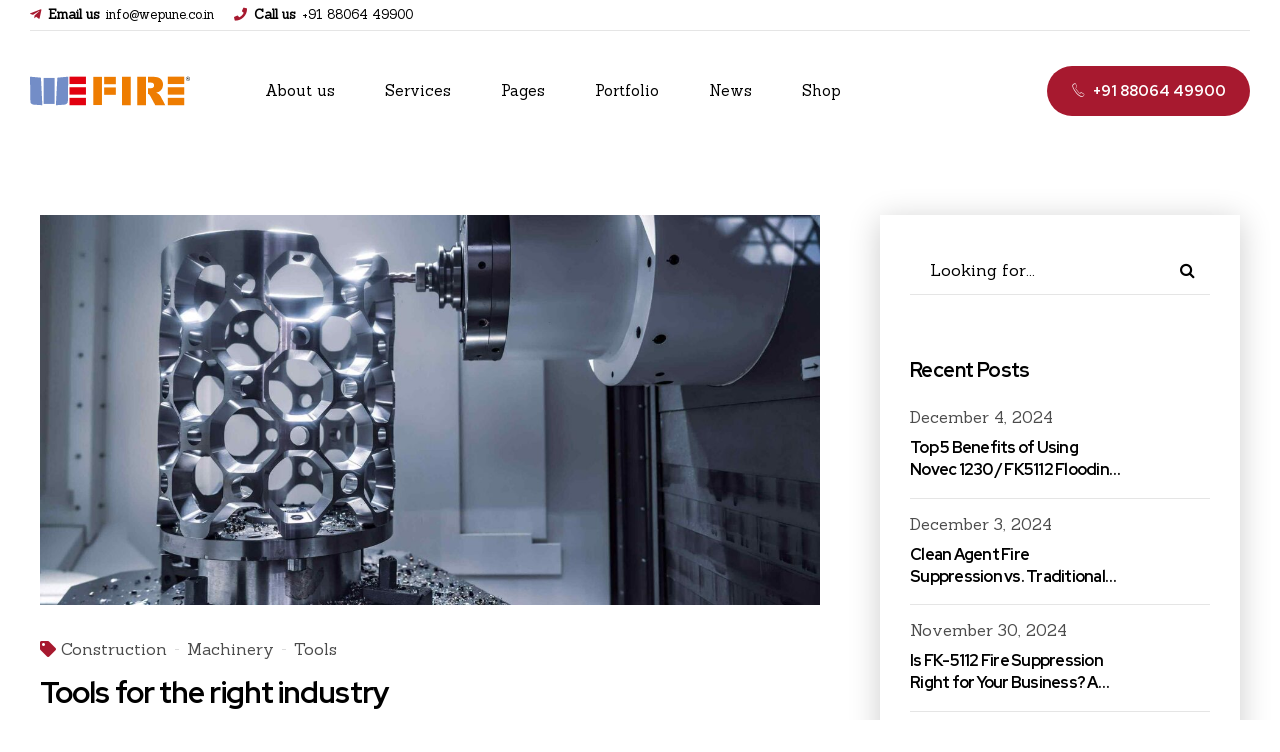

--- FILE ---
content_type: text/css
request_url: https://wefire.in/wp-content/cache/wpfc-minified/mmidrmr5/4trp.css
body_size: 609
content:
img.btMainLogo, img.btAltLogo {
max-width: 160px !important;
}
a.bt_button_widget.bt_bb_button_link.bt_button_widget_accent {
border-radius: 25px;
}
.page.page-id-448 section.bt_bb_section.gutter.bt_bb_vertical_align_top.btPageHeadline {
display: none;
}
.btHasAltLogo.btStickyHeaderActive.btMenuHorizontal.btTransparentDarkHeader .mainHeader, .btHasAltLogo.btStickyHeaderActive.btMenuHorizontal.btTransparentDarkHeader .bt-vertical-header-top {
background: #fff !important;
}
.btHasAltLogo.btStickyHeaderActive.btMenuHorizontal.btTransparentDarkHeader .mainHeader, .btHasAltLogo.btStickyHeaderActive.btMenuHorizontal.btTransparentDarkHeader .bt-vertical-header-top{
color:#000;
}
.btMenuHorizontal:not(.btBelowMenu) .mainHeader {
box-shadow: none;
}
@media only screen and (max-width:900px) {
.bt-site-footer img.btLazyLoadImage.btLazyLoaded {
max-width: 150px;
}
.bold_timeline_group {
display: flex;
margin-bottom: 20px;
}
.bt_bb_column.col-xxl-12.col-xl-12.col-xs-12.col-sm-12.col-md-12.col-lg-12.bt_bb_vertical_align_top.bt_bb_align_left.bt_bb_padding_normal {
padding: 0 0;
}
.bold_timeline_group .bold_timeline_group_inner {
margin-right: 30px;
}
.bold_timeline_group .bold_timeline_group_inner .bold_timeline_group_header_inner {background: #002664;border-radius: 8px;}
.bold_timeline_group .bold_timeline_group_inner .bold_timeline_group_header_inner h3.bold_timeline_group_header_title {
font-size: 15px !important;
}
.bold_timeline_group .bold_timeline_group_inner .bold_timeline_group_header {
width: 50px !important;
height: 50px !important;
}
.bold_timeline_group  .bold_timeline_group_content {}
.bold_timeline_group .bold_timeline_group_content .bold_timeline_item {
border: none !important;
}
.bold_timeline_group .bold_timeline_group_content .bold_timeline_item .bold_timeline_item_inner {
background: none;
font-size: 12px;
text-align: left;
border: none !important;
}
.bold_timeline_group .bold_timeline_group_content .bold_timeline_item .bold_timeline_item_inner .bold_timeline_item_header {
padding-top: 4px !important;
}
.bold_timeline_group .bold_timeline_group_content .bold_timeline_item .bold_timeline_item_inner .bold_timeline_item_header .bold_timeline_item_header_title {
font-size: 16px;
line-height: 19px;
font-weight: 700;
}
.bold_timeline_container_content:after {
content: '';
width: 1px;
height: 96%;
position: absolute;
background: #c6c6c6;
top: 0;
z-index: 0;
margin: 0 0 0 25px;
}
}
.bluebg:before {
content: '';
background: #002664e6;
width: 100%;
height: 100%;
top:0;
position: absolute;
z-index:0;
}
.bluebg{
position:relative;
}
.bluebg *{
position:relative;
z-index:11;
}
.bt_bb_icon > span.bt_bb_icon_holder {
align-items: flex-start !important;
}
.bt_bb_icon > span.bt_bb_icon_holder span {
margin-top: -5px;
}
@media only screen and (min-width:1000px) {
.gridimgbox .bt_bb_css_image_grid_item.bt_bb_tile_format_11:nth-child(odd) {
transform: translateY(-60px);
}
}
body.home .bt_bb_section.bt_bb_top_spacing_large > .bt_bb_port {
padding-top: 2em;
}
body.home .bt_bb_icon_color_scheme_11.bt_bb_button a.bt_bb_link .bt_bb_icon_holder {
background: #a7192f;
}

--- FILE ---
content_type: text/css
request_url: https://wefire.in/wp-content/cache/wpfc-minified/foibghv9/4trp.css
body_size: 698
content:
@page { 
size: 210mm 297mm; 
margin: 20px;
}
body {
font-size: 15px;
line-height: 1.8;
page-break-inside: avoid;
}
* {
box-sizing: border-box !important;
background: #FFF !important;
color: #000 !important; font-family: Helvetica, Arial, Roboto, sans-serif !important;
}
h1, h2, h3, h4, h5, h6 {
line-height: 1.25em;
margin-top: .5em;
margin-bottom: .5em;
}
h1 {
font-size: 3.5rem !important;
}
h2 {
font-size: 3rem !important;
}
h3 {
font-size: 2.75rem !important;
}
h4 {
font-size: 2.5rem !important;
}
h5 {
font-size: 2.25rem !important;
}
h6 {
font-size: 2rem !important;
}
.animate {
display: block !important;
opacity: 1 !important;
transform: none !important;
transition: none !important;
transition-delay: 0ms !important;
}
.mainHeader, .btSidebar, .btSearchInner, .btAltLogo, .bt-vertical-header-top, .slick-arrow, .slick-dots, .bt-site-footer, .bt_bb_fe_preview_toggler {
display: none !important;
opacity: 0 !important;
visibility: hidden !important;
}
.bt_bb_fe_wrap {
min-height: 0;
}
.bt_bb_fe_wrap:before, .bt_bb_fe_count {
display: none !important;
opacity: 0 !important;
visibility: hidden !important;
}
.bt_bb_section[style*="background-image"] {
background: #FFF !important;
}
.bt_bb_section:before {
display: none !important;
}
a {
text-decoration: none !important;
color: #000 !important;
}
.bt_bb_icon_holder:before, .bt_bb_icon_holder {
background: transparent !important;
box-shadow: none !important;
color: #000 !important;
}
.bt_bb_button {
margin-bottom: 0;
}
.bt_bb_button a, .bt_bb_button a span{
background: #FFF !important;
color: #000 !important;
box-shadow: none !important;
border: 2px solid #000 !important;
}
.bt_bb_button a span {
border: 0 !important;
} .bt_bb_group {
min-height: 0 !important;
}
.bt_bb_group_item_content_no_hover, .bt_bb_group_item_content_image, .bt_bb_outline_text, .bt_bb_map {
display: none !important;
opacity: 0 !important;
visibility: hidden !important;
}
.slick-list {
margin: 0 !important;
}
.bt_bb_button[class*="bt_bb_color_scheme_"] a.bt_bb_link,
.bt_bb_button[class*="bt_bb_color_scheme_"] a.bt_bb_link span.bt_bb_button_text,
.btWorkingHours[class*="bt_bb_color_scheme_"] .btWorkingHoursInner .bt_bb_working_hours_inner_row .bt_bb_working_hours_inner_wrapper .bt_bb_working_hours_inner_link a {
background: #FFF !important;
color: #000 !important;
}
.bt_bb_progress_bar.bt_bb_style_outline[class*="bt_bb_color_scheme_"] .bt_bb_progress_bar_inner,
.bt_bb_progress_bar.bt_bb_style_line[class*="bt_bb_color_scheme_"] .bt_bb_progress_bar_inner {
border-color: #000 !important;
}
.bt_bb_progress_bar .bt_bb_progress_bar_inner .bt_bb_progress_bar_percent {
padding: 0 10px;
}
.bt_bb_separator.bt_bb_border_style_solid {
display: none !important;
opacity: 0 !important;
visibility: hidden !important;
}
.bt_bb_headline .bt_bb_headline_superheadline {
font-size: 1rem !important;
line-height: 1.8em !important;
}
.bt_bb_counter_holder {
line-height: 1em;
}
.bt_bb_counter_holder .bt_bb_counter span.onedigit {
transition: none !important;
transition-delay: 0ms !important;
transform: none !important;
}
.bt_bb_counter_holder .bt_bb_counter span.onedigit:before {
content: attr(data-digit) !important;
}
.bt_bb_counter_holder .bt_bb_counter span.onedigit > span {
display: none !important;
}
.slick-slider .slick-list {
height: auto !important;
}
.bt_bb_image.bt_bb_content_exists .bt_bb_image_content,
.bt_bb_image.bt_bb_content_exists .bt_bb_image_content .bt_bb_image_content_flex {
background: transparent !important;
}
.btFooterAlternateIcon.bt_bb_icon .bt_bb_icon_holder:before,
.btFooterAccentIcon.bt_bb_icon .bt_bb_icon_holder:before {
color: #000 !important;
}
.fancy-select select {
display: initial !important;
}
.fancy-select .trigger, .fancy-select .options {
display: none !important;
}
.bt_bb_image.bt_bb_shape_hard-rounded,
.bt_bb_image.bt_bb_shape_hard-rounded img {
border-radius: 0 !important;
}
.bt_bb_floating_element, .bt_bb_floating_image {
display: none !important;
}
.bt_bb_section_bottom_section_coverage_image,
.bt_bb_section_top_section_coverage_image {
display: none !important;
opacity: 0 !important;
visibility: hidden !important;
}

--- FILE ---
content_type: image/svg+xml
request_url: https://wefire.in/wp-content/uploads/2023/08/WeFire-R-Logo_Colored.svg
body_size: 933
content:
<?xml version="1.0" encoding="UTF-8"?> <svg xmlns="http://www.w3.org/2000/svg" xmlns:xlink="http://www.w3.org/1999/xlink" version="1.1" id="Layer_1" x="0px" y="0px" viewBox="0 0 944 175.7" style="enable-background:new 0 0 944 175.7;" xml:space="preserve"> <style type="text/css"> .st0{fill-rule:evenodd;clip-rule:evenodd;fill:#738DC7;} .st1{fill-rule:evenodd;clip-rule:evenodd;fill:#E2000F;} .st2{fill-rule:evenodd;clip-rule:evenodd;fill:#EE7C00;} .st3{fill:#1A1A18;} </style> <g> <g> <path class="st0" d="M0,3.2l64.6,6.1l8.3,162.5L22,168.5c-15-2.3-19.9-10.6-19.6-16.6L0,3.2z"></path> <rect x="80.5" y="10.8" class="st0" width="64.7" height="153.3"></rect> <path class="st0" d="M161.2,9.3l64.6-6.1l-2.4,148.3c-0.9,9.1-9.4,15.7-20.5,17.1l-50.1,3.3L161.2,9.3z"></path> <rect x="233.2" y="3.2" class="st1" width="96.9" height="43.6"></rect> <rect x="233.2" y="65.7" class="st1" width="96.9" height="43.6"></rect> <rect x="233.2" y="128.2" class="st1" width="96.9" height="43.6"></rect> <rect x="813.1" y="3.2" class="st2" width="96.9" height="43.6"></rect> <rect x="813.1" y="65.7" class="st2" width="96.9" height="43.6"></rect> <rect x="813.1" y="128.2" class="st2" width="96.9" height="43.6"></rect> <rect x="373.5" y="4.3" class="st2" width="51.1" height="166.3"></rect> <rect x="437.5" y="4.3" class="st2" width="69" height="43.6"></rect> <rect x="437.5" y="66.8" class="st2" width="69" height="43.6"></rect> <path class="st2" d="M542.3,4h52.2v168.6h-52.2V4L542.3,4z M632.6,172.6V4h51.3v168.6H632.6L632.6,172.6z M696.9,4h22.5 c16.1,0,28.4,1.4,36.9,4.2c8.5,2.7,15.4,7.9,20.6,15.3c5.2,7.5,7.8,16.6,7.8,27.3c0,9.4-2,17.4-6,24.2c-4,6.8-9.5,12.3-16.4,16.5 c-4.5,2.7-10.6,4.9-18.3,6.6c6.2,2.1,10.7,4.2,13.6,6.2c1.9,1.4,4.7,4.3,8.3,8.8c3.6,4.6,6.1,8,7.3,10.5l25.2,48.9h-58.9 L711.7,121c-3.5-6.6-6.7-11-9.5-13c-1.7-1.2-3.5-2.1-5.4-2.7v-33h10c2.4,0,6.9-0.7,13.8-2.3c3.5-0.7,6.3-2.5,8.5-5.3 c2.2-2.8,3.3-6.1,3.3-9.8c0-5.5-1.7-9.6-5.2-12.5c-3.5-2.9-9.9-4.4-19.4-4.4h-10.9V4z"></path> </g> <g> <path class="st3" d="M931.8,3.2c2,0,4,0.5,6,1.6c2,1,3.5,2.6,4.6,4.5c1.1,2,1.6,4,1.6,6.1c0,2.1-0.5,4.1-1.6,6.1 c-1.1,1.9-2.6,3.4-4.5,4.5c-1.9,1.1-4,1.6-6.1,1.6c-2.1,0-4.1-0.5-6.1-1.6c-1.9-1.1-3.4-2.6-4.5-4.5c-1.1-1.9-1.6-4-1.6-6.1 c0-2.1,0.5-4.2,1.6-6.1c1.1-2,2.6-3.5,4.6-4.5C927.8,3.7,929.8,3.2,931.8,3.2z M931.8,5.2c-1.7,0-3.4,0.4-5,1.3 c-1.6,0.9-2.9,2.1-3.8,3.8c-0.9,1.6-1.4,3.3-1.4,5.1c0,1.8,0.4,3.4,1.3,5c0.9,1.6,2.2,2.9,3.8,3.8s3.3,1.3,5.1,1.3 c1.8,0,3.4-0.4,5.1-1.3c1.6-0.9,2.9-2.2,3.8-3.8c0.9-1.6,1.3-3.3,1.3-5c0-1.8-0.5-3.5-1.4-5.1c-0.9-1.6-2.2-2.9-3.8-3.8 C935.2,5.6,933.5,5.2,931.8,5.2z M926.5,22.1V9h4.5c1.5,0,2.7,0.1,3.3,0.4c0.7,0.2,1.2,0.7,1.6,1.3c0.4,0.6,0.6,1.2,0.6,1.9 c0,1-0.3,1.8-1,2.5c-0.7,0.7-1.6,1.1-2.7,1.2c0.5,0.2,0.8,0.4,1.1,0.7c0.5,0.5,1.2,1.4,1.9,2.6l1.6,2.6h-2.6l-1.2-2.1 c-0.9-1.6-1.7-2.6-2.2-3.1c-0.4-0.3-1-0.5-1.7-0.5h-1.2v5.6H926.5z M928.6,14.7h2.6c1.2,0,2.1-0.2,2.5-0.5 c0.4-0.4,0.7-0.8,0.7-1.5c0-0.4-0.1-0.7-0.3-1c-0.2-0.3-0.5-0.5-0.9-0.7c-0.4-0.2-1.1-0.2-2.1-0.2h-2.4V14.7z"></path> </g> </g> </svg> 

--- FILE ---
content_type: text/javascript
request_url: https://wefire.in/wp-content/themes/amwerk/js/amwerk.js?ver=6.7.1
body_size: -70
content:
(function( $ ) {
    'use strict';
	
	 $( document ).ready(function() {
		 
		if ( $('.woocommerce-pagination li:first a').hasClass( "prev" ) ){
			$('.woocommerce-pagination li:first').addClass('woo-first-page');
		}
		if ( $('.woocommerce-pagination li:last a').hasClass( "next" ) ){
			$('.woocommerce-pagination li:last').addClass('woo-last-page');
		}
		
		
		if ( $('.woocommerce-pagination .woo-last-page').length == 0  ){
			$('.woocommerce-pagination .woo-first-page').parent().append( $('.woocommerce-pagination .woo-first-page') );
	    }else{
			$('.woocommerce-pagination .woo-first-page').insertBefore( ".woocommerce-pagination .woo-last-page" );			
		}
	 });	 
	
})( jQuery );


